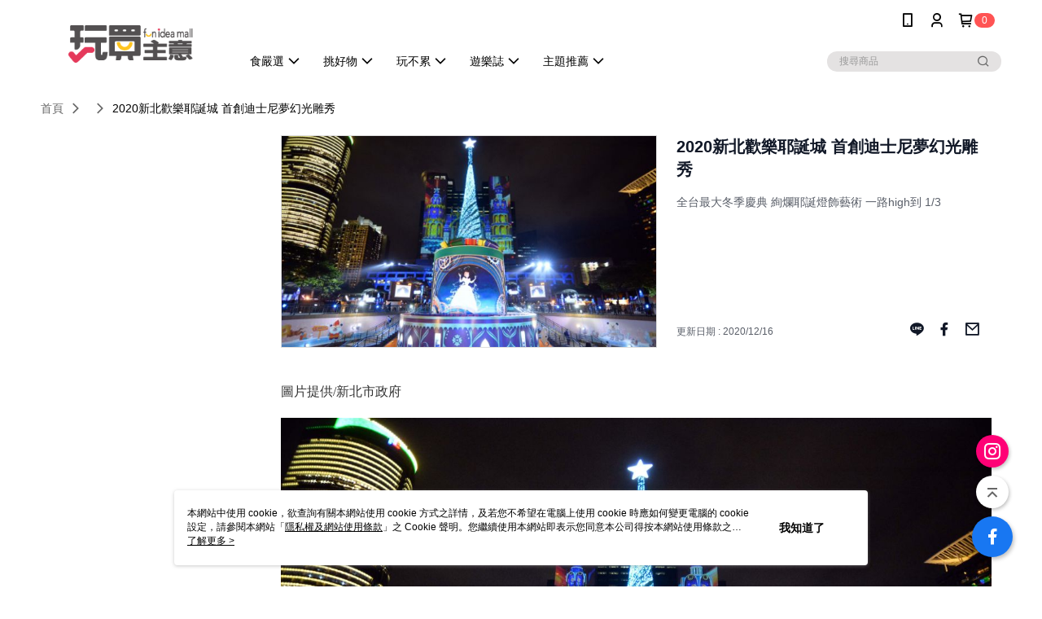

--- FILE ---
content_type: text/html; charset=utf-8
request_url: https://www.funideamall.com/Article/Detail/53376?Source=Social&Medium=FacebookLike&Name=Ppage
body_size: 15183
content:
<!--This file is synced from MobileWebMallV2 -->

<!DOCTYPE html>

<html>
    <head>
        <title>
2020新北歡樂耶誕城  首創迪士尼夢幻光雕秀 | 玩買主意 fun idea mall        </title>
        
    <meta name="keywords" content>
    <meta name="description" content="全台最大冬季慶典  絢爛耶誕燈飾藝術  一路high到 1/3">
    <meta property="og:title" content="2020新北歡樂耶誕城  首創迪士尼夢幻光雕秀"/>
    <meta property="og:url" content="https://www.funideamall.com/Article/Detail/53376?Source=Social&amp;Medium=FacebookLike&amp;Name=Ppage"/>
    <meta property="og:image" content="https://d3gjxtgqyywct8.cloudfront.net/o2o/image/4564283c-e519-4c0c-9dce-dbbfc5eb2eba.jpg"/>
    <meta property="og:type" content="website"/>
    <meta property="og:description" content="全台最大冬季慶典  絢爛耶誕燈飾藝術  一路high到 1/3"/>

        <meta http-equiv="content-language" content="zh-TW" />
        <meta name="viewport" content="width=device-width, initial-scale=1, maximum-scale=1" />
        <meta name="google" content="notranslate" />
        <meta name="msvalidate.01" content="" />


        <meta property="fb:pages" content="funideamall">


        <link rel="icon" href="//img.91app.com/webapi/images/o/16/16/ShopFavicon/40530/40530favicon?v=202601231445" />
        <link rel="shortcut icon" href="//img.91app.com/webapi/images/o/16/16/ShopFavicon/40530/40530favicon?v=202601231445" />
        <!-- hrefLangs start -->
        <!--This file is synced from MobileWebMallV2 -->


        <!-- hrefLangs end -->

        <link rel="stylesheet" href="//official-static.91app.com/V2/Scripts/dist/css/style.css?v=020260121070451">

        <!-- themeCore fonts å’Œ icons çš„æ¨£å¼ä½¿ç”¨ CMS çš„ CDNï¼Œæœ¬æ©Ÿé–‹ç™¼ä¹Ÿä½¿ç”¨ CMS çš„ CDN -->
        <link rel='stylesheet' href='https://cms-static.cdn.91app.com/lib/cms-theme-core/3.88.1/css/desktop.default.css?v=020260121070451'>
<link rel='stylesheet' href='https://cms-static.cdn.91app.com/cms/common/iconFonts/css/font-awesome.css?v=020260121070451' /><link rel='stylesheet' href='https://cms-static.cdn.91app.com/cms/common/iconFonts/css/icon91.css?v=020260121070451' />        <!-- ä½¿ç”¨ trinity-core çš„ baseStyle.css -->

        <!-- å®¢è£½åŒ– IconFont è¨­å®š -->
<link rel='stylesheet' href='https://cms-static.cdn.91app.com/cms/common/iconFonts/v1.1.15/nine1/nine1.css?v=20260121070451' />        <!-- å®¢è£½åŒ– Font-Family è¨­å®š -->
                
        <link rel="apple-touch-icon" href="//img.91app.com/webapi/images/t/512/512/ShopIcon/40530/0/01241551" />
        <link rel="apple-touch-icon" sizes="180x180" href="//img.91app.com/webapi/images/t/512/512/ShopIcon/40530/0/01241551" />
        <link rel="apple-touch-icon-precomposed" href="//img.91app.com/webapi/images/t/512/512/ShopIcon/40530/0/01241551" />
        <link rel="apple-touch-icon-precomposed" sizes="180x180" href="//img.91app.com/webapi/images/t/512/512/ShopIcon/40530/0/01241551" />

            <link rel="canonical" href="https://www.funideamall.com/Article/Detail/53376" />

<!--This file is synced from MobileWebMallV2 -->

<!-- Google Tag Manager -->
<script>(function(w,d,s,l,i){w[l]=w[l]||[];w[l].push({'gtm.start':
new Date().getTime(),event:'gtm.js'});var f=d.getElementsByTagName(s)[0],
j=d.createElement(s),dl=l!='dataLayer'?'&l='+l:'';j.async=true;j.src=
'https://www.googletagmanager.com/gtm.js?id='+i+dl;f.parentNode.insertBefore(j,f);
})(window,document,'script','dataLayer','GTM-K894K6L');</script>
<!-- End Google Tag Manager -->
        <!--This file is synced from MobileWebMallV2 -->
<!--Universal Google Analytics Start-->

<script>
        window.nineyi = window.nineyi || {};
        window.nineyi.googleAnalyticsSettingData = {
            GoogleAnalyticsTrackingId: 'UA-78745276-33',
            GoogleAnalytics4TrackingId: 'G-BE0G3GEPS4',
            CookieDomainSetting: document.location.hostname,
            originDomain: 'https://www.funideamall.com',
            officialSsoDomain: 'service.91app.com',
            DefaultCurrencyCode: 'TWD',
            isEnableVipMemberOuterIdDimension: 'False' === 'True',
            customOuidDimensionName: '',
            isUseOriginalClientId: 'False' === 'True',
            isShowSaleProductOuterId: 'False' === 'True',
            isPassOuterMemberCode: 'False' === 'True',
        };
</script>

        <!--This file is synced from MobileWebMallV2 -->

        <!--This file is synced from MobileWebMallV2 -->
<div id="fb-root"></div>
<!--Facebook Pixel Code Start-->
<script>
    !function (f, b, e, v, n, t, s) {
        if (f.fbq)return;
        n = f.fbq = function () {
            n.callMethod ?
                    n.callMethod.apply(n, arguments) : n.queue.push(arguments)
        };
        if (!f._fbq)f._fbq = n;
        n.push = n;
        n.loaded = !0;
        n.version = '2.0';
        n.queue = [];
        t = b.createElement(e);
        t.async = !0;
        t.src = v;
        s = b.getElementsByTagName(e)[0];
        s.parentNode.insertBefore(t, s)
    }(window, document, 'script', '//connect.facebook.net/en_US/fbevents.js');
    var FbCustomAudiencesPixelIds = JSON.parse('["2302045009920383","4828858800488853"]');
    var AllSiteFbCustomAudiencesPixelId = '1021834927899745';
    var IsEnableAdvancedFacebookPixel = JSON.parse('true');
</script>
<!--Facebook Pixel Code End-->
        <!--This file is synced from MobileWebMallV2 -->
    <!--GoogleConversion-->
    <script async src="https://www.googletagmanager.com/gtag/js?id=UA-78745276-33"></script>
    <script>
        window.dataLayer = window.dataLayer || [];
        function gtag(){dataLayer.push(arguments);}
        gtag('js', new Date());
    </script>
        <!--GoogleConversion-->
        <script>
            var GoogleConversionData = JSON.parse('{"TrackingIdList":["693393682","333219214"],"ShopUseNewCode":true,"ConversionList":[{"Id":"693393682","Label":"m5-yCP20qacCEJKy0coC","TagType":"GoogleConversionForShoppingCart"},{"Id":"333219214","Label":"5EtSCJGs_dgCEI6L8p4B","TagType":"GoogleConversionForShoppingCart"},{"Id":"333219214","Label":"E4qUCI6s_dgCEI6L8p4B","TagType":"GoogleConversionForRegistrationCompleted"},{"Id":"693393682","Label":"gP1ZCLmPz6cCEJKy0coC","TagType":"GoogleConversionForPayFinish"},{"Id":"333219214","Label":"tn5mCIus_dgCEI6L8p4B","TagType":"GoogleConversionForPayFinish"}]}');
            var GoogleRemarketingData = JSON.parse('{"TrackingIdList":["693393682","333219214"],"RemarketingList":[{"TrackingId":"693393682","Label":""},{"TrackingId":"333219214","Label":""}]}');
        </script>

        <!--This file is synced from MobileWebMallV2 -->
<!-- Yahoo Dot Tag Base Code Start -->
<!-- Yahoo Dot Tag Base Code End -->
        <!--This file is synced from MobileWebMallV2 -->

<!-- initial mweb constant -->
<script src="//official-static.91app.com/V2/Scripts/cookies.min.js"></script>

    <script src='https://app.cdn.91app.com/global/currency-exchange-rate/currency.js'></script>

<script>
    window.nineyi = window.nineyi || {};
    window.nineyi.shopId = 40530;
    window.nineyi.appSetting = window.nineyi.appSetting || {};
    window.nineyi.appSetting.logLevel = parseInt('2');
    window.nineyi.appSetting.viewTitle = '2020新北歡樂耶誕城  首創迪士尼夢幻光雕秀';
    window.nineyi.ServiceWorker = window.nineyi.ServiceWorker || {};
    window.nineyi.ServiceWorker.Env = 'Prod';
    window.nineyi.facebookConfig = {
        allSiteFbPixelId: AllSiteFbCustomAudiencesPixelId,
        CustomAudiencesPixelIds: FbCustomAudiencesPixelIds
    };
    window.nineyi.Execmode = 'Prod';
    window.nineyi.version = '20260121070451';
    window.nineyi.ServiceWorker.Options = {
        v: '1',
        tid: 'UA-78745276-33',
        ccode: 'TW',
        ch: 'web',
        cud: 'TWD',
        ld: 'zh-TW',
        shopId: 40530,
    }
    window.nineyi.pageType = '';
    window.nineyi.launchType = '';
    window.nineyi.silo = '91app';
    window.nineyi.dependencies = window.nineyi.dependencies || {};
    window.nineyi.dependencies.apiConfig = window.nineyi.dependencies.apiConfig || {
        cdnApiHost:'https://webapi.91app.com',
        isEnableCdnApi: "True" == 'True'
    };
    window.nineyi.dependencies.env = 'Prod';
    window.nineyi.dependencies.market = 'TW';
    window.nineyi.dependencies.shopId = parseInt('40530');
    window.nineyi.cookieExpireTime = {
        fr: 86400000,
        fr2: 86400000,
        act: 172800000,
    };

    window.nineyi.MWeb = window.nineyi.MWeb || {};
    window.nineyi.MWeb.OfficialOriginDomain = 'https://www.funideamall.com';
    window.nineyi.MWeb.ApiCdnConfig = {
        "Url": 'https://webapi.91app.com',
        "IsEnable": "True" == 'True'
    };
    window.nineyi.MWeb.MachineName = 'TW-MWG1-67-227';
    window.nineyi.MWeb.OfficialShopProfile = {"ShopId":40530,"BrowserMode":1,"DeviceMode":1,"StoreTotalCount":0,"LayoutAreaSetting":{"IsEnableLeftAside":true,"IsEnableHeader":true,"IsEnableFooter":true},"SharedFrameViewModel":{"OfficialCustomLink":null},"HasNewVersionSwitch":true,"LineShopLandingPopupEnabled":false,"IsPassOuterMemberCode":false};
    window.nineyi.MWeb.CmsShopInfo = {"EnableCms":true,"Version":"24a87baa-cbf0-4c0d-9e4d-f6f9f14578d9_1769150719169"};
    window.nineyi.MWeb.CmsApiDomain = 'https://fts-api.91app.com';
    window.nineyi.MWeb.ShopId = parseInt('40530');
    window.nineyi.MWeb.ShopName = "玩買主意 fun idea mall";
    window.nineyi.MWeb.SupplierName = "芮綺生活國際事業股份有限公司";
    window.nineyi.MWeb.UnLoginId = '';
    window.nineyi.MWeb.IsThirdpartyAuthMember = 'False'.toLocaleLowerCase() === 'true';
    window.nineyi.MWeb.ThirdpartyAuthTypeDef = '';
    window.nineyi.MWeb.ThirdpartyAuthButtonContent = '';
    window.nineyi.MWeb.ThirdpartyAuthIconUrl = '';
    window.nineyi.MWeb.ServiceNumber = '0277185959';
    window.nineyi.MWeb.ServiceInfo = '週一～週五，09:00～18:00';
    window.nineyi.MWeb.HomeUrl = '/v2/official';
    window.nineyi.MWeb.IsLBS = 'False' === "True";
    window.nineyi.MWeb.IsAntiFraud = 'True';
    window.nineyi.MWeb.GoogleRecaptchaSiteKey = '';
    window.nineyi.MWeb.IsShowQuestionInsert = 'true' === 'true';
    window.nineyi.MWeb.IsShowShopIntroduce = 'true' === 'true';
    window.nineyi.MWeb.IsRememberCreditCard = 'false' === 'true';
    window.nineyi.MWeb.IsShowChangePassword = 'true' === 'true';
    window.nineyi.MWeb.IsShowAccountBinding = 'true' === 'true';
    window.nineyi.MWeb.IsPriceOnTop = 'false' === 'true';
    window.nineyi.MWeb.IsEnabledNewProductCard = 'true' === 'true';
    window.nineyi.MWeb.IsEnabledCustomTranslation = 'false' === 'true';
    window.nineyi.MWeb.EnableSessionExpire = 'False' === 'True';
    window.nineyi.MWeb.EnableAddressBook = 'True' === 'True';
    window.nineyi.MWeb.AddressBookVersion = 2;
    window.nineyi.MWeb.IsEnabledShopReturnGoods = 'True' === 'True';
    window.nineyi.MWeb.IsEnabledShopChangeGoods = 'True' === 'True';
    window.nineyi.MWeb.IsEnabledShopCustomReturnGoods = 'False' === 'True';
    window.nineyi.MWeb.IsEnabledShopCustomChangeGoods = 'False' === 'True';
    window.nineyi.MWeb.IsEnableStoreCredit = 'False' === 'True';
    window.nineyi.MWeb.IsShowTradesOrderGroupQRCode = 'False' === 'True';
    window.nineyi.MWeb.AdministrativeRegionFileUrlPrefix = 'https://static-web.cdn.91app.com/TW/Prod/';
    window.nineyi.MWeb.CommerceCloudAppApiDomain = 'https://fts-api.91app.com';
    window.nineyi.MWeb.CommerceCloudCdnApiDomain = 'https://fts-api.91app.com';
    window.nineyi.MWeb.IsSuggestPriceShowPrice = 'true' === 'true';
    window.nineyi.MWeb.FtsApiDomain = 'https://fts-api.91app.com';
    window.nineyi.MWeb.ChatWebSocketDomain = '';
    window.nineyi.MWeb.IsEnableShopCustomCurrencyRate = 'False' == 'True';
    window.nineyi.MWeb.IsEnabledRetailStoreExpress = 'False' == 'True';
    window.nineyi.MWeb.RetailStoreExpressState = {"IsRetailStoreExpress":false,"LogoUrl":"","HeaderBackgroundColor":""};
    window.nineyi.MWeb.IsEnableSkuPointsPay = 'False' === 'True';
    window.nineyi.MWeb.PointsPayDisplayType = 'PointDesc';

    window.nineyi.stackdriverConfig = {
        name: 'mweb',
        version: '20260121070451'
    }

    var referrerUrl = '';
    document.location.search.replace('?', '').split('&').forEach(function (item) {
        if (item.match(/^rt=/g)) {
            referrerUrl = decodeURIComponent(item.split('=')[1]);
        }
    });
    if (!referrerUrl) {
        referrerUrl = 'https://www.funideamall.com';
    }
    window.nineyi.MWeb.ReferrerUrl = referrerUrl;
    var QRCodeImage = '<img alt="91mai-qrcode-img" name="91mai_qrcode" src="[data-uri]" />';
    var QRCodeImageSpan = document.createElement('span');
    QRCodeImageSpan.innerHTML = QRCodeImage;
    window.nineyi.MWeb.QRCodeImageUrl = QRCodeImageSpan.firstElementChild.src;

    window.nineyi.MWeb.DownloadAppUrl = {
        ios: 'https://itunes.apple.com/tw/app/id1528931570',
        android: 'https://play.google.com/store/apps/details?id=com.nineyi.shop.s040530',
        isDownloadAndroidAPK: 'False' === 'True',
    }
    window.nineyi.MWeb.IsEnableFBMessenger = 'False'.toLocaleLowerCase() == 'true';
    window.nineyi.MWeb.IsEnableFBMessengerNonWorkingTime = 'False'.toLocaleLowerCase() == 'true';
    window.nineyi.MWeb.FBMessengerWorkingStartWeekDay = '';
    window.nineyi.MWeb.FBMessengerWorkingStartTime = '';
    window.nineyi.MWeb.FBMessengerWorkingEndWeekDay = '';
    window.nineyi.MWeb.FBMessengerWorkingEndTime = '';
    window.nineyi.MWeb.FanGroupUrl = 'https://www.facebook.com/funideamall';
    window.nineyi.MWeb.FBAppId = '2540121252893312'; // 分享用
    // FbOfficialAppId： nineyi.webstore.mobilewebmall\WebStore\Frontend\BE\Official\OfficialShopInfoEntity.cs
    // 單一domain店家:取DB Shop 裡面的資料(同FbAppId)，非單一domain店家:取Config裡面 FB.Official.AppId
    window.nineyi.MWeb.FbOfficialAppId = '2540121252893312'; // Fb官網登入用
    window.nineyi.MWeb.OnlineCRM = '';
    window.nineyi.MWeb.OnlineCRMCode = '';
    window.nineyi.MWeb.ShopInstagramUrl = 'https://www.instagram.com/funideamall/';
    var GoogleConversionData = JSON.parse('{"TrackingIdList":["693393682","333219214"],"ShopUseNewCode":true,"ConversionList":[{"Id":"693393682","Label":"m5-yCP20qacCEJKy0coC","TagType":"GoogleConversionForShoppingCart"},{"Id":"333219214","Label":"5EtSCJGs_dgCEI6L8p4B","TagType":"GoogleConversionForShoppingCart"},{"Id":"333219214","Label":"E4qUCI6s_dgCEI6L8p4B","TagType":"GoogleConversionForRegistrationCompleted"},{"Id":"693393682","Label":"gP1ZCLmPz6cCEJKy0coC","TagType":"GoogleConversionForPayFinish"},{"Id":"333219214","Label":"tn5mCIus_dgCEI6L8p4B","TagType":"GoogleConversionForPayFinish"}]}');
    var GoogleConversionList;
    if(GoogleConversionData){
        GoogleConversionList = GoogleConversionData.ConversionList;
    }
    window.nineyi.MWeb.GoogleConversionList = GoogleConversionList
    var GoogleConversionData = JSON.parse('{"TrackingIdList":["693393682","333219214"],"ShopUseNewCode":true,"ConversionList":[{"Id":"693393682","Label":"m5-yCP20qacCEJKy0coC","TagType":"GoogleConversionForShoppingCart"},{"Id":"333219214","Label":"5EtSCJGs_dgCEI6L8p4B","TagType":"GoogleConversionForShoppingCart"},{"Id":"333219214","Label":"E4qUCI6s_dgCEI6L8p4B","TagType":"GoogleConversionForRegistrationCompleted"},{"Id":"693393682","Label":"gP1ZCLmPz6cCEJKy0coC","TagType":"GoogleConversionForPayFinish"},{"Id":"333219214","Label":"tn5mCIus_dgCEI6L8p4B","TagType":"GoogleConversionForPayFinish"}]}');
    var GoogleConversionDataShopUseNewCode;
    if(GoogleConversionData){
        GoogleConversionDataShopUseNewCode = GoogleConversionData.ShopUseNewCode;
    }
    window.nineyi.MWeb.GoogleConversionShopUseNewCode = GoogleConversionDataShopUseNewCode;
    window.nineyi.MWeb.Market = 'TW';
    window.nineyi.MWeb.IsAdobeTrackerShop = 'False';
    window.nineyi.MWeb.SoldOutType = 'OutOfStock'; // 商品缺貨顯示
    window.nineyi.MWeb.SalesMarketSettings = {"SupplierId":40514,"SalesMarket":"TW","SalesCurrency":"TWD","CountryCode":"886","CurrencySymbol":"NT$","CurrencyDecimalDigits":0,"CurrencyDecimalSeparator":".","CurrencyDigitGroupSeparator":",","CurrencyNameKey":""};
    /**
    initialAngularLocale
    */
    window.nineyi.MWeb.CurrentLocale = 'zh-TW';
    window.nineyi.MWeb.EnableLanguageSwitcher = 'True' === 'True';
    window.nineyi.MWeb.DefaultLanguageCode = 'zh-TW';
    window.nineyi.MWeb.AvailableLanguages = [{"Lang":"zh-TW","Display":"中文 (繁體)"}];
    window.nineyi.MWeb.DefaultCurrency = 'NT$';
    window.nineyi.MWeb.DefaultCountry = 'TW';
    window.nineyi.MWeb.DefaultCurrencyCode = 'TWD';
    window.nineyi.MWeb.EnableJavsScriptCDN = 'True';
    window.nineyi.MWeb.JavsScriptCDN = '//official-static.91app.com';
    window.nineyi.MWeb.CssCDNDomain = '//official-static.91app.com';
    window.nineyi.MWeb.FingerprintTag = '639048659170131086';
    window.nineyi.MWeb.CurrencyCode = '' || 'TWD';
    window.nineyi.MWeb.isSsoDomain = (/^(service.*.91dev.*|(service.91app.*)|shop-service.pxmart.com.tw)$/ig).test(window.location.hostname);
    window.nineyi.MWeb.isCustomizedPrivacyPolicy = '';
    window.nineyi.MWeb.PrivacyPolicyFilePath = '';
    Object.freeze(window.nineyi.MWeb);

    window.nineyi.i18n = window.nineyi.i18n || {};
    window.nineyi.i18n.isEnableCurrency = !window.nineyi.MWeb.isSsoDomain && 'False'.toLocaleLowerCase() == 'true';
    window.nineyi.i18n.defaultCurrency = 'TWD';
    window.nineyi.i18n.preferredCurrency = docCookies.getItem('currency') || window.nineyi.i18n.defaultCurrency;
    window.nineyi.i18n.availableCurrencies = ["TWD"];
    window.nineyi.i18n.isEnableLanguage = !window.nineyi.MWeb.isSsoDomain && 'True'.toLocaleLowerCase() == 'true';
    window.nineyi.i18n.defaultLanguage = 'zh-TW'
    window.nineyi.i18n.availableLanguages = ["zh-TW"];
    window.nineyi.i18n.salesMarketSettings = {
        salesMarket: 'TW',
        salesCurrency: 'TWD'
    };
    (function(n) {
        var allLanguages = [{"Lang":"en-US","Display":"English (US)"},{"Lang":"zh-TW","Display":"中文 (繁體)"},{"Lang":"zh-HK","Display":"中文 (香港)"},{"Lang":"zh-CN","Display":"中文 (简体)"},{"Lang":"ms-MY","Display":"Bahasa Melayu"},{"Lang":"ja-JP","Display":"日本語"},{"Lang":"th-TH","Display":"ไทย"}];
        n.i18n.allLanguages = allLanguages.map(function (item) {
            return {
                lang: item.Lang,
                display: item.Display
            };
        });
    })(window.nineyi);
    window.nineyi.tracking = {
        dataLayer: function (key, val){
                const dataLayers = window.nineyi.tracking.dataLayer.dataLayers;
                dataLayers[key] = dataLayers[key] || {};
                dataLayers[key] = val;
                const subscribes = window.nineyi.tracking.dataLayer.subscribes;
                subscribes[key] = subscribes[key] || [];
                subscribes[key].forEach(function(fn){
                    fn(val);
                });
        },
        subscribe: function(key, callback){
            const subscribes = window.nineyi.tracking.dataLayer.subscribes;
            subscribes[key] = subscribes[key] || [];
            subscribes[key].push(callback);
        }
    };
    window.nineyi.tracking.dataLayer.dataLayers = {};
    window.nineyi.tracking.dataLayer.subscribes = {};

    window.fbAsyncInit = function() {
        FB.init({
          appId: window.location.pathname !== '/V2/Login/Index/' && !/^\/V2\/VipMember\/AccountBinding\/?$/.test(window.location.pathname)
            ? '2540121252893312' : '2540121252893312',
          autoLogAppEvents: true,
          xfbml: true,
          version: 'v2.10'
        });
        console.log('InitialSetting: FB initFaceBookUI ok');
    };
</script>
<!-- END initial mweb constant -->

        



        <script type='text/javascript'>
            var appInsights=window.appInsights||function(config)
            {
                function r(config){ t[config] = function(){ var i = arguments; t.queue.push(function(){ t[config].apply(t, i)})} }
                var t = { config:config},u=document,e=window,o='script',s=u.createElement(o),i,f;for(s.src=config.url||'//az416426.vo.msecnd.net/scripts/a/ai.0.js',u.getElementsByTagName(o)[0].parentNode.appendChild(s),t.cookie=u.cookie,t.queue=[],i=['Event','Exception','Metric','PageView','Trace','Ajax'];i.length;)r('track'+i.pop());return r('setAuthenticatedUserContext'),r('clearAuthenticatedUserContext'),config.disableExceptionTracking||(i='onerror',r('_'+i),f=e[i],e[i]=function(config, r, u, e, o) { var s = f && f(config, r, u, e, o); return s !== !0 && t['_' + i](config, r, u, e, o),s}),t
            }({
                instrumentationKey:'80d00903-800e-47a0-8776-3b3493a1b234'
            });

            window.appInsights=appInsights;
            appInsights.trackPageView();
        </script>
        <script async defer src="https://connect.facebook.net/zh_TW/sdk.js"></script>

    </head>
    <body class="">
        <!--This file is synced from MobileWebMallV2 -->

<noscript>
    <iframe src="https://www.googletagmanager.com/ns.html?id=GTM-K894K6L" height="0" width="0"
        style="display:none;visibility:hidden"></iframe>
</noscript>

            <div id="root"></div>
        <!-- StackDriver Reporter Start -->
        <script>
        window.nineyi.env = "Prod";
        </script>
        <!-- tracking sdk-->
        <script src='https://tracking-client.91app.com/tracking-service/sdk/ec/latest/main.min.js?v=020260121070451'></script>
        <!-- line express sdk-->
        <!-- è®€å–å¤–éƒ¨ CDN -->
        <script src='https://cms-static.cdn.91app.com/lib/polyfill.js'></script>
        <!-- è®€å–CMS CDN -->
        <script defer src='https://cms-static.cdn.91app.com/lib/react/16.14.0/umd/react.production.min.js'></script>
        <script defer src='https://cms-static.cdn.91app.com/lib/react-dom/16.14.0/umd/react-dom.production.min.js'></script>
        <script defer src='https://cms-static.cdn.91app.com/lib/react-redux/7.2.3/react-redux.min.js'></script>
        <script defer src='https://cms-static.cdn.91app.com/lib/lodash/4.17.21/lodash.min.js'></script>
        <script defer src='https://cms-static.cdn.91app.com/lib/jsonpath/1.1.1/jsonpath.min.js'></script>

            <script defer src='//official-static.91app.com/V2/Scripts/dist/v-639048659170131086-v/js/desktop/manifest.js?v=020260121070451'></script>
            <script defer src='//official-static.91app.com/V2/Scripts/dist/v-639048659170131086-v/js/desktop/vendor-mweb.js?v=020260121070451'></script>
            <script defer src='//official-static.91app.com/V2/Scripts/dist/v-639048659170131086-v/js/desktop/nine1.js?v=020260121070451'></script>
            <script defer src='//official-static.91app.com/V2/Scripts/dist/v-639048659170131086-v/js/desktop/themecore.js?v=020260121070451'></script>

        

<script>
    window.nineyi.ServerData = {
        ArticleId:"53376",
        Introduction:"&lt;p&gt;&lt;span style=&quot;font-family:&#39;微軟正黑體&#39;,sans-serif;&quot;&gt;&lt;span style=&quot;font-family:&#39;Times New Roman&#39;, Times, serif;font-size:medium;&quot;&gt;圖片提供/新北市政府&lt;/span&gt;&lt;/span&gt;&lt;/p&gt;&lt;p&gt;&lt;img alt=&quot;&quot; src=&quot;https://img2.91mai.com/o2o/image/415181da-0762-4a4d-9cfc-ee73de383f67.jpg&quot; /&gt;&lt;/p&gt;&lt;p&gt;&lt;span lang=&quot;EN-US&quot; style=&quot;font-family:&#39;微軟正黑體&#39;,sans-serif;&quot;&gt;&amp;nbsp;&lt;/span&gt;&lt;/p&gt;&lt;p&gt;&lt;span style=&quot;font-family:&#39;微軟正黑體&#39;,sans-serif;&quot;&gt;&lt;span style=&quot;font-family:&#39;Times New Roman&#39;, Times, serif;font-size:medium;&quot;&gt;每年冬天最令人期待的「新北歡樂耶誕城」已盛大啟動了!這個號稱全台冬季最大的耶誕慶典活動，今年邁入第十年，首次和台灣華特迪士尼公司合作，以「迪士尼經典童話」為主題，耶誕主燈由新加坡頂尖光雕國際團隊賀喜娛樂，打造全台唯一迪士尼3D光雕雷射投影秀。&lt;/span&gt;&lt;/span&gt;&lt;/p&gt;&lt;p&gt;&lt;span lang=&quot;EN-US&quot; style=&quot;font-family:&#39;微軟正黑體&#39;,sans-serif;&quot;&gt;&amp;nbsp;&lt;/span&gt;&lt;/p&gt;&lt;p&gt;&lt;img alt=&quot;&quot; src=&quot;https://img2.91mai.com/o2o/image/36a3015e-6229-4874-9879-8736400442ef.jpg&quot; /&gt;&lt;/p&gt;&lt;p&gt;&lt;span lang=&quot;EN-US&quot; style=&quot;font-family:&#39;微軟正黑體&#39;,sans-serif;&quot;&gt;&amp;nbsp;&lt;/span&gt;&lt;/p&gt;&lt;p&gt;&lt;span style=&quot;font-family:&#39;Times New Roman&#39;, Times, serif;font-size:medium;&quot;&gt;&lt;span style=&quot;font-family:&#39;Times New Roman&#39;, Times, serif;font-size:medium;&quot;&gt;這次光雕秀打造開城以來第一次「整座廣場連動」的沉浸式360度環繞視覺聲光饗宴，超過3萬平方公尺表演面積，是開城以來最大。&lt;/span&gt;&lt;s&gt;這次&lt;/s&gt;&lt;span style=&quot;font-family:&#39;Times New Roman&#39;, Times, serif;font-size:medium;&quot;&gt;首度結合大樓周邊燈飾，以迪士尼經典童話與全新編曲音樂，以3D光雕投影與雷射光束，在市民廣場架設了超過100盞各式LED燈、雷射燈及絢彩光束燈，緻動畫精準勾勒出市府大樓輪廓，照亮大樓牆面、廣場的迴廊以及貨櫃市集，創造華麗夢幻又生動立體&lt;/span&gt;&lt;span style=&quot;color:#4472c4;font-family:&#39;Times New Roman&#39;, Times, serif;font-size:medium;&quot;&gt;的&lt;/span&gt;&lt;span style=&quot;font-family:&#39;Times New Roman&#39;, Times, serif;font-size:medium;&quot;&gt;臨場感效果，讓觀眾體驗彷彿跟著童話故事中主角一起冒險。&lt;/span&gt;&lt;/span&gt;&lt;/p&gt;&lt;p&gt;&lt;span lang=&quot;EN-US&quot; style=&quot;font-family:&#39;微軟正黑體&#39;,sans-serif;&quot;&gt;&amp;nbsp;&lt;/span&gt;&lt;/p&gt;&lt;p&gt;&lt;img alt=&quot;&quot; src=&quot;https://img2.91mai.com/o2o/image/bc4b4b20-17f7-49d7-adc0-f7f392ea35d4.jpg&quot; /&gt;&lt;/p&gt;&lt;p&gt;&lt;/p&gt;&lt;p&gt;&lt;span style=&quot;font-family:&#39;微軟正黑體&#39;,sans-serif;&quot;&gt;&lt;span style=&quot;font-family:&#39;Times New Roman&#39;, Times, serif;font-size:medium;&quot;&gt;夢幻童話&lt;/span&gt;&lt;span style=&quot;font-family:&#39;Times New Roman&#39;, Times, serif;font-size:medium;&quot;&gt;主燈秀將每天上演10次，有6大迪士尼公主及4大迪士尼經典童話，在主燈秀上，光影團隊使用33台高端投影機，透過3萬流明照亮新北市府大樓，另使用6盞雷射燈及18支光束燈點亮耶誕主燈，並進行環狀投射，讓迪士尼童話的角色栩栩如生的閃耀在新北地標。&lt;/span&gt;&lt;/span&gt;&lt;/p&gt;&lt;p&gt;&lt;span&gt;&lt;span lang=&quot;EN-US&quot; style=&quot;font-family:&#39;微軟正黑體&#39;,sans-serif;&quot;&gt;&amp;nbsp;&lt;/span&gt;&lt;/span&gt;&lt;/p&gt;&lt;p&gt;&lt;img alt=&quot;&quot; src=&quot;https://img2.91mai.com/o2o/image/c0f00dcd-4725-4a9d-bd6e-e8ae71a2f7cb.jpg&quot; /&gt;&lt;br /&gt;&lt;/p&gt;&lt;p&gt;&lt;span style=&quot;font-family:&#39;微軟正黑體&#39;,sans-serif;&quot;&gt;&lt;span style=&quot;font-family:&#39;Times New Roman&#39;, Times, serif;font-size:medium;&quot;&gt;此外還規劃有市民廣場燈區「市民經典童話世界」、站前廣場燈區「站前夢幻莊園」和萬坪公園燈區「迪士尼公主的童話森林」，今年展區更延伸至府中商圈「府中美學藝術特區」。在絢麗的燈海裝飾帶來濃濃耶誕浪漫，有夢幻耶誕樹、美麗彩虹、童話南瓜馬車點綴，今年新北市觀旅局更特別為活動量身打造IG濾鏡，讓大朋友、小朋友都可以利用濾鏡拍下濃濃耶誕味的照片，可參加濾鏡拍照抽獎活動，一連串精彩與史上最長的耶誕城系列活動，讓大小朋友一路玩到明年1月3日！&lt;/span&gt;&lt;/span&gt;&lt;/p&gt;&lt;p&gt;&lt;/p&gt;&lt;p&gt;&lt;img alt=&quot;&quot; src=&quot;https://img2.91mai.com/o2o/image/fa6bc72b-8342-4ee6-a430-244479a8d6ef.jpg&quot; /&gt;&lt;/p&gt;&lt;p&gt;&lt;span lang=&quot;EN-US&quot; style=&quot;font-family:&#39;微軟正黑體&#39;,sans-serif;&quot;&gt;&amp;nbsp;&lt;/span&gt;&lt;/p&gt;&lt;p&gt;&lt;span style=&quot;font-family:&#39;Times New Roman&#39;, Times, serif;font-size:medium;&quot;&gt;【新北市政府與主辦單位溫馨提醒民眾：耶誕城期間，遊客只要進入耶誕城任何場域，不論活動內容，都請全程配戴口罩；同時，活動現場廠商禁止擺設、任何型式供飲食用桌椅，所有飲食服務，都以外帶式提供。】&lt;/span&gt;&lt;/p&gt;&lt;ul&gt;&lt;li&gt;&lt;span lang=&quot;EN-US&quot; style=&quot;font-family:&#39;微軟正黑體&#39;,sans-serif;&quot;&gt;&lt;span&gt;&amp;nbsp;&amp;nbsp;&amp;nbsp;&amp;nbsp; &lt;/span&gt;&lt;/span&gt;&lt;span style=&quot;font-family:&#39;微軟正黑體&#39;,sans-serif;&quot;&gt;&lt;span style=&quot;font-family:&#39;Times New Roman&#39;, Times, serif;font-size:medium;&quot;&gt;新北市觀光旅遊網：&lt;a href=&quot;https://tour.ntpc.gov.tw/&quot;&gt;https://tour.ntpc.gov.tw/&lt;/a&gt;&lt;/span&gt;&lt;/span&gt;&lt;/li&gt;&lt;li&gt;&lt;span lang=&quot;EN-US&quot; style=&quot;font-family:&#39;微軟正黑體&#39;,sans-serif;&quot;&gt;&lt;span&gt;&amp;nbsp;&amp;nbsp;&amp;nbsp;&amp;nbsp; &lt;/span&gt;&lt;/span&gt;&lt;span style=&quot;font-family:&#39;微軟正黑體&#39;,sans-serif;&quot;&gt;&lt;span style=&quot;font-family:&#39;Times New Roman&#39;, Times, serif;font-size:medium;&quot;&gt;「2020新北歡樂耶誕城」活動官網：&lt;a href=&quot;https://christmasland.ntpc.gov.tw&quot;&gt;https://christmasland.ntpc.gov.tw&lt;/a&gt;&lt;/span&gt;&lt;/span&gt;&lt;/li&gt;&lt;li&gt;&lt;span lang=&quot;EN-US&quot; style=&quot;font-family:&#39;微軟正黑體&#39;,sans-serif;&quot;&gt;&lt;span&gt;&amp;nbsp;&amp;nbsp;&amp;nbsp;&amp;nbsp; &lt;/span&gt;&lt;/span&gt;&lt;span style=&quot;font-family:&#39;微軟正黑體&#39;,sans-serif;&quot;&gt;&lt;span style=&quot;font-family:&#39;Times New Roman&#39;, Times, serif;font-size:medium;&quot;&gt;新北旅客Facebook粉絲團：&lt;a href=&quot;http://www.facebook.com/ntctour&quot;&gt;http://www.facebook.com/ntctour&lt;/a&gt;&lt;/span&gt;&lt;/span&gt;&lt;/li&gt;&lt;/ul&gt;",
        MainPicURL: "https://d3gjxtgqyywct8.cloudfront.net/o2o/image/4564283c-e519-4c0c-9dce-dbbfc5eb2eba.jpg",
        UpdatedDateTime: "2020/12/16",
        SubTitle: `全台最大冬季慶典  絢爛耶誕燈飾藝術  一路high到 1/3`,
        Title: `2020新北歡樂耶誕城  首創迪士尼夢幻光雕秀`,
        ShopId: "40530",
        SalePageList:[{"SalePageId":6518779,"SubTitle":"","Title":"坪林北頂茶園-精選東方美人茶包(20入)","SuggestPrice":800.00,"Price":800.00,"Sort":0,"ShopId":40530,"SellingStartDateTime":"\/Date(1588357260000)\/","Tags":[],"PicList":["//img.91app.com/webapi/imagesV3/Cropped/SalePage/6518779/0/638113797915870000?v=1","//img.91app.com/webapi/imagesV3/Cropped/SalePage/6518779/1/638113797915870000?v=1"],"PicUrl":"//img.91app.com/webapi/imagesV3/Cropped/SalePage/6518779/0/638113797915870000?v=1","ImageCount":0,"SoldOutActionType":"OutOfStock","DisplayTags":[],"PromotionPriceList":[],"Metafields":null,"DisplayPointsPayPairsList":[],"SalesChannel":null},{"SalePageId":6518704,"SubTitle":"","Title":"俄羅斯原始森林力-白樺茸森林鑽石珈琲(黑珈琲)","SuggestPrice":750.00,"Price":750.00,"Sort":0,"ShopId":40530,"SellingStartDateTime":"\/Date(1588179600000)\/","Tags":[],"PicList":["//img.91app.com/webapi/imagesV3/Cropped/SalePage/6518704/0/637527239799530000?v=1","//img.91app.com/webapi/imagesV3/Cropped/SalePage/6518704/1/637527239799530000?v=1","//img.91app.com/webapi/imagesV3/Cropped/SalePage/6518704/2/637527239799530000?v=1","//img.91app.com/webapi/imagesV3/Cropped/SalePage/6518704/3/637527239799530000?v=1"],"PicUrl":"//img.91app.com/webapi/imagesV3/Cropped/SalePage/6518704/0/637527239799530000?v=1","ImageCount":0,"SoldOutActionType":"OutOfStock","DisplayTags":[],"PromotionPriceList":[],"Metafields":null,"DisplayPointsPayPairsList":[],"SalesChannel":null},{"SalePageId":6516184,"SubTitle":"","Title":"左手香膏","SuggestPrice":390.00,"Price":240.00,"Sort":0,"ShopId":40530,"SellingStartDateTime":"\/Date(1595232900000)\/","Tags":[],"PicList":["//img.91app.com/webapi/imagesV3/Cropped/SalePage/6516184/0/638756610410900000?v=1","//img.91app.com/webapi/imagesV3/Cropped/SalePage/6516184/1/638756610410900000?v=1"],"PicUrl":"//img.91app.com/webapi/imagesV3/Cropped/SalePage/6516184/0/638756610410900000?v=1","ImageCount":0,"SoldOutActionType":"OutOfStock","DisplayTags":[],"PromotionPriceList":[],"Metafields":null,"DisplayPointsPayPairsList":[],"SalesChannel":null},{"SalePageId":6516230,"SubTitle":"","Title":"左手香真心皂","SuggestPrice":490.00,"Price":240.00,"Sort":0,"ShopId":40530,"SellingStartDateTime":"\/Date(1595232900000)\/","Tags":[],"PicList":["//img.91app.com/webapi/imagesV3/Cropped/SalePage/6516230/0/638756460644770000?v=1","//img.91app.com/webapi/imagesV3/Cropped/SalePage/6516230/1/638756460644770000?v=1","//img.91app.com/webapi/imagesV3/Cropped/SalePage/6516230/2/638756460644770000?v=1","//img.91app.com/webapi/imagesV3/Cropped/SalePage/6516230/3/638756460644770000?v=1"],"PicUrl":"//img.91app.com/webapi/imagesV3/Cropped/SalePage/6516230/0/638756460644770000?v=1","ImageCount":0,"SoldOutActionType":"OutOfStock","DisplayTags":[],"PromotionPriceList":[],"Metafields":null,"DisplayPointsPayPairsList":[],"SalesChannel":null},{"SalePageId":6470622,"SubTitle":"","Title":"《金都餐廳》筊白筍美人丸","SuggestPrice":199.00,"Price":199.00,"Sort":0,"ShopId":40530,"SellingStartDateTime":"\/Date(1595473560000)\/","Tags":[],"PicList":["//img.91app.com/webapi/imagesV3/Cropped/SalePage/6470622/0/637719803635930000?v=1","//img.91app.com/webapi/imagesV3/Cropped/SalePage/6470622/1/637719803635930000?v=1","//img.91app.com/webapi/imagesV3/Cropped/SalePage/6470622/2/637719803635930000?v=1"],"PicUrl":"//img.91app.com/webapi/imagesV3/Cropped/SalePage/6470622/0/637719803635930000?v=1","ImageCount":0,"SoldOutActionType":"OutOfStock","DisplayTags":[],"PromotionPriceList":[],"Metafields":null,"DisplayPointsPayPairsList":[],"SalesChannel":null},{"SalePageId":6304996,"SubTitle":"","Title":"Renata遠紅外線護手腕","SuggestPrice":380.00,"Price":380.00,"Sort":0,"ShopId":40530,"SellingStartDateTime":"\/Date(1588126200000)\/","Tags":[],"PicList":["//img.91app.com/webapi/imagesV3/Cropped/SalePage/6304996/0/638878231617270000?v=1","//img.91app.com/webapi/imagesV3/Cropped/SalePage/6304996/1/638878231617270000?v=1"],"PicUrl":"//img.91app.com/webapi/imagesV3/Cropped/SalePage/6304996/0/638878231617270000?v=1","ImageCount":0,"SoldOutActionType":"OutOfStock","DisplayTags":[],"PromotionPriceList":[],"Metafields":null,"DisplayPointsPayPairsList":[],"SalesChannel":null}],
        IntroductionMulHtmlUrl: ""
    };
</script>
<script defer src='//official-static.91app.com/V2/Scripts/dist/v-639048659170131086-v/js/desktop/articleDetail.js?v=020260121070451'></script>



        
        <!--This file is synced from MobileWebMallV2 -->

        <!--This file is synced from MobileWebMallV2 -->




        <!-- å–å¾—æ‰€æœ‰themecoreçš„scriptä½ç½® -->
        <script>
            window.nineyi.externalScripts = {
                success: [],
                error: [],
            };
            document.querySelectorAll('script').forEach((script) => {
                script.addEventListener('load', (event) => {
                    window.nineyi.externalScripts.success.push(script.src);
                });
                script.addEventListener('error', (event) => {
                    window.nineyi.externalScripts.error.push(script.src);
                });
            });
        </script>

    </body>
</html>
